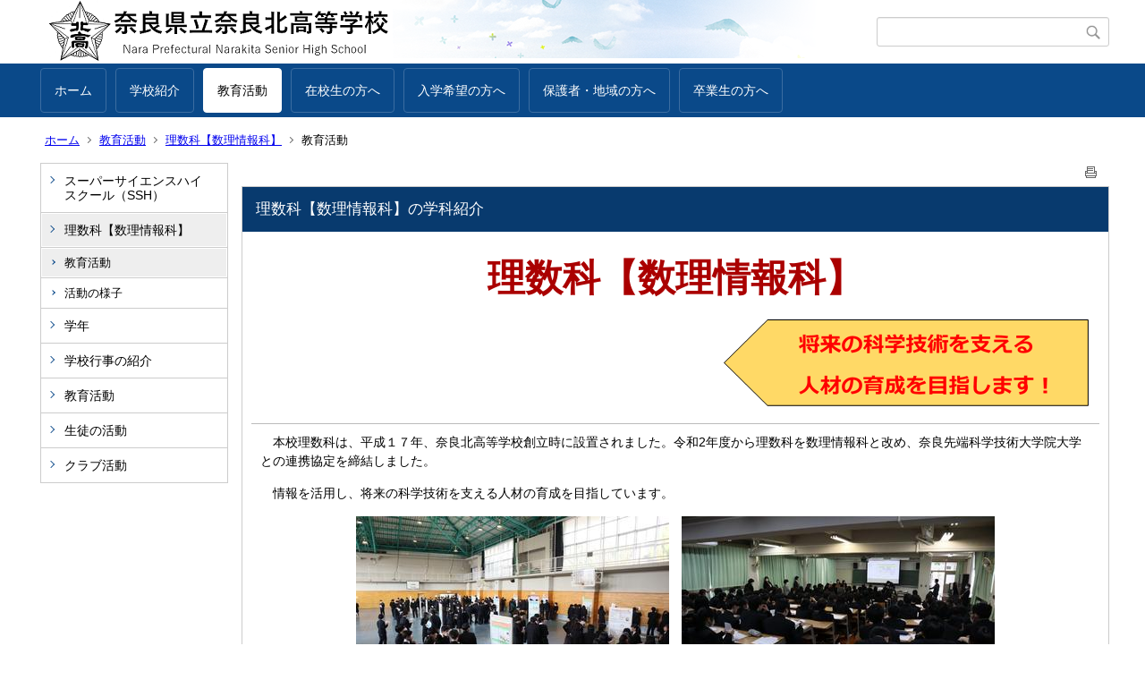

--- FILE ---
content_type: text/html;charset=UTF-8
request_url: https://www.e-net.nara.jp/hs/narakita/index.cfm/7,0,72,164,html
body_size: 13496
content:
<!DOCTYPE html>
<html lang="ja">
<head>
<meta http-equiv="x-ua-compatible" content="IE=edge">
<meta http-equiv="Content-Type" content="text/html; charset=UTF-8">
<meta http-equiv="Content-Script-Type" content="text/javascript">
<meta http-equiv="Content-Style-Type" content="text/css">
<meta name="viewport" content="width=device-width">


<!--[if lt IE 9]>
<script type="text/javascript" src="/hs/narakita/designs/designA_blue/html5.js"></script>
<style type="text/css">
article,aside,canvas,details,figcaption,figure,footer,header,hgroup,menu,nav,section,summary {display:block;}
</style>
<![endif]-->

<link id="cssMain" rel="stylesheet" type="text/css" href="/hs/narakita/designs/designA_blue/group.css" media="screen,print,projection,tv">

<link rel="shortcut icon" href="/hs/narakita/designs/designA_blue/favicon.ico">

<script type="text/javascript" src="/hs/narakita/designs/designA_blue/functions.js"></script>

<title>教育活動 - 奈良県立奈良北高等学校</title>
<meta name="copyright" content="Copyright 2026 奈良県立奈良北高等学校">
<meta name="author" content=" 奈良県立奈良北高等学校">
<meta name="description" content=" ">
<meta name="keywords" content=" ">


	<meta property="og:site_name" content="奈良県立奈良北高等学校">
	<meta property="og:title" content="教育活動 - 奈良県立奈良北高等学校">
	<meta property="og:description" content=" ">
	
			
			<meta property="og:url" content="https%3A%2F%2Fwww.e-net.nara.jp%2Fhs%2Fnarakita%2Findex.cfm%2F7%2C0%2C72%2C164%2Chtml">
			<meta property="og:type" content="article">
		
	<meta property="og:image" content="https://www.e-net.nara.jp/hs/narakita/images/og_image.png">


<link rel="stylesheet" type="text/css" href="/hs/narakita/images/template/template.css">
<script type="text/javascript" src="/hs/narakita/common/testemail.js"></script>
<link rel="alternate" type="application/rss+xml" title="奈良県立奈良北高等学校 更新情報" href="/hs/narakita/rss.xml"> 
</head>
<body id="PageBody">
<div class="headerArea">
<header>
	<a name="page_top"><img src="/hs/narakita/images/shim.gif" width="1" height="1" alt="ページの先頭です" title="ページの先頭です" class="voicenavi"></a>
	
	

	
	<div id="SiteTitle">
		<h1 id="TitleArea"><a href="/hs/narakita/index.cfm/1,html" title="ホーム"><img src="/hs/narakita/designs/designA_blue/images/logo.png" alt="ホーム" id="TitleImage"></a><span class="invisible">奈良県立奈良北高等学校</span></h1>
					<form action="/hs/narakita/common/search.cfm" method="post" id="SearchForm">
						<input type="hidden" name="csrfToken0" value="3A9078E7730002B45CC7A37B72EFCD6FAA565595">
						<input type="hidden" name="HomeSearch" value="yes">
						
						
							<input type="search" maxlength="255" name="Criteria" value="" class="searchInputBox" id="searchInputBox">
						
							<input type="image" name="search" src="/hs/narakita/designs/designA_blue/images/search.png" alt="検索" class="searchSubmitImage">
						
					</form>
				
		
		
		
		
	</div>

	
	
			
			<div id="GlobalNavigation">
				
				
				<nav id="globalPrimaryMenu">
					<h2 class="invisible">Group NAV</h2>
					<ul class="globalPrimaryMenu">
					<li class="globalPrimaryMenu" id="grp1"><a href="/hs/narakita/index.cfm/1,html"  class="globalPrimaryMenu" lang="ja">ホーム</a></li> <li class="globalPrimaryMenu" id="grp6"><a href="/hs/narakita/index.cfm/6,html"  class="globalPrimaryMenu" lang="ja">学校紹介</a></li> <li class="globalPrimaryMenu" id="grp7"><a href="/hs/narakita/index.cfm/7,html"  class="globalPrimaryMenuSelected" lang="ja">教育活動</a></li> <li class="globalPrimaryMenu" id="grp8"><a href="/hs/narakita/index.cfm/8,html"  class="globalPrimaryMenu" lang="ja">在校生の方へ</a></li> <li class="globalPrimaryMenu" id="grp9"><a href="/hs/narakita/index.cfm/9,html"  class="globalPrimaryMenu" lang="ja">入学希望の方へ</a></li> <li class="globalPrimaryMenu" id="grp10"><a href="/hs/narakita/index.cfm/10,html"  class="globalPrimaryMenu" lang="ja">保護者・地域の方へ</a></li> <li class="globalPrimaryMenu" id="grp11"><a href="/hs/narakita/index.cfm/11,html"  class="globalPrimaryMenu" lang="ja">卒業生の方へ</a></li> 
					</ul>
				</nav>
				
		
			</div>
		
			
			<div id="BreadCrumbList">
				
				<nav class="BreadCrumbList">
					<h2 class="invisible">BreadCrumb</h2>
					
					
					<ul>
		
						<li><a href="/hs/narakita/index.cfm/1,html">ホーム</a></li>
					
					<li><a href="/hs/narakita/index.cfm/7,html">教育活動</a></li>
				
						<li><a href="/hs/narakita/index.cfm/7,0,72,html">理数科【数理情報科】</a></li>
					
				<li class="current">教育活動</li>
			
					</ul>
				</nav>
			</div>
		
</header>
</div>


<div class="MainWrapper">

	
	
			
			<div id="Left">
				
				
			<div id="LocalNavigation">
		
			
			<nav>
				<h2 class="invisible">教育活動</h2> 
			
		<ul class="localPrimaryMenu">
	
						<li class="localPrimaryMenu" id="cat75">
							
								<a href="/hs/narakita/index.cfm/7,0,75,html"  class="categoryMenu">スーパーサイエンスハイスクール（SSH）</a>
							
						</li>
					
						<li class="localPrimaryMenu" id="cat72">
							
								<a href="/hs/narakita/index.cfm/7,0,72,html"  class="categoryMenuSelected">理数科【数理情報科】</a>
							<ul class="localSecondaryMenu">
									<li class="localSecondaryMenu" id="crg164">
										
											<a href="/hs/narakita/index.cfm/7,0,72,164,html"  class="subCategoryMenuSelected">教育活動</a>
										
									</li>
								
									<li class="localSecondaryMenu" id="crg163">
										
											<a href="/hs/narakita/index.cfm/7,0,72,163,html"  class="subCategoryMenu">活動の様子</a>
										
									</li>
								</ul>
						</li>
					
						<li class="localPrimaryMenu" id="cat71">
							
								<a href="/hs/narakita/index.cfm/7,0,71,html"  class="categoryMenu">学年</a>
							
						</li>
					
						<li class="localPrimaryMenu" id="cat27">
							
								<a href="/hs/narakita/index.cfm/7,0,27,html"  class="categoryMenu">学校行事の紹介</a>
							
						</li>
					
						<li class="localPrimaryMenu" id="cat33">
							
								<a href="/hs/narakita/index.cfm/7,0,33,html"  class="categoryMenu">教育活動</a>
							
						</li>
					
						<li class="localPrimaryMenu" id="cat34">
							
								<a href="/hs/narakita/index.cfm/7,0,34,html"  class="categoryMenu">生徒の活動</a>
							
						</li>
					
						<li class="localPrimaryMenu" id="cat66">
							
								<a href="/hs/narakita/index.cfm/7,0,66,html"  class="categoryMenu">クラブ活動</a>
							
						</li>
					
		</ul>
		
		</nav>
		</div> 
				
			</div>
		
	

	
	<div id="Main">
		
		

<!-- subcategory handler 3 -->

		<div class="pageTopOption">
			
			<a href="javascript:window.print();" title="印刷 - 理数科【数理情報科】の学科紹介">
				<img src="/hs/narakita/designs/designA_blue/images/print.gif" align="middle" alt="印刷 - 理数科【数理情報科】の学科紹介" border="0">
				
			</a>
		</div>
	

			
			<div class="content">
				
				<section>
				
				<!-- Title -->
					
					<h2 class="titleOfContent">
						理数科【数理情報科】の学科紹介 
					</h2>
					
				
				
				
				<div class="contentBodyBox"><div class="contentBody">
					<link href="https://cdnjs.cloudflare.com/ajax/libs/lightbox2/2.7.1/css/lightbox.css" rel="stylesheet" /><script src="https://ajax.googleapis.com/ajax/libs/jquery/3.1.1/jquery.min.js"></script><script src="https://cdnjs.cloudflare.com/ajax/libs/lightbox2/2.7.1/js/lightbox.min.js" type="text/javascript"></script>
<p style="text-align: center;"><span class="content_span_01"><strong><span style="font-size:300%;">理数科【数理情報科】</span></strong></span></p>

<p style="text-align: right;"><img alt="" src="/hs/narakita/images/content/1265/20210423-152220.png" style="width: 412px; height: 100px;" ></p>

<hr />
<p>　本校理数科は、平成１７年、奈良北高等学校創立時に設置されました。令和2年度から理数科を数理情報科と改め、奈良先端科学技術大学院大学との連携協定を締結しました。</p>

<p>　情報を活用し、将来の科学技術を支える人材の育成を目指しています。</p>

<p style="text-align: center;"><img alt="" src="/hs/narakita/images/content/1265/IMG_1500.JPG" style="width: 350px; height: 233px;" >　<img alt="" src="/hs/narakita/images/content/1265/IMG_1388.JPG" style="width: 350px; height: 233px;" ></p>

<h4><strong><span style="font-size:125%;">数理情報科の概要<a id="introduction" name="introduction"></a></span></strong></h4>

<h6 align="left"><strong>目標</strong></h6>

<ul>
	<li align="left">研究者や科学技術を支える人材の育成</li>
	<li align="left">感性豊かで、自主性・創造性に富む人材の育成</li>
	<li align="left">基礎学力の定着と自身の研究テーマを継続する大学への進学に必要な学力の育成</li>
</ul>

<p align="left">&nbsp;</p>

<h6 align="left"><strong>学び　～</strong><strong>理数科から数理情報科へ～</strong></h6>

<p>◎「数学」を理解する</p>

<p><img alt="" src="/hs/narakita/images/content/1265/math.png" style="width: 400px; height: 225px; float: right; margin-left: 10px; margin-right: 10px;" ></p>

<ul style="margin-left: 80px;">
	<li>数学や自然科学への興味関心を伸ばす。</li>
	<li>1年次に、数理情報科で学ぶ数学に必要な基礎的概念を学習する。</li>
</ul>

<p>&nbsp;</p>

<p>&nbsp;</p>

<p>&nbsp;</p>

<p>&nbsp;</p>

<p>◎「情報」を活用する</p>

<p><img alt="" src="/hs/narakita/images/content/1265/info.jpg" style="width: 400px; height: 251px; float: right; margin-left: 10px; margin-right: 10px;" ></p>

<ul style="margin-left: 80px;">
	<li align="left">情報に関する分野では高度な情報活用能力を育み、将来の科学技術を支える人材の育成を目指す。</li>
</ul>

<p>&nbsp;</p>

<p>&nbsp;</p>

<p>&nbsp;</p>

<p>&nbsp;</p>

<p>&nbsp;</p>

<p>◎「研究」を体験する</p>

<p><img alt="" src="/hs/narakita/images/content/1265/research.jpg" style="width: 400px; height: 300px; float: right; margin-left: 10px; margin-right: 10px;" ></p>

<ul style="margin-left: 80px;">
	<li align="left">奈良先端科学技術大学院大学との連携協定を活用して、生徒が大学にも赴き継続的に研究を行う。</li>
</ul>

<p align="left">&nbsp;</p>

<p align="left">&nbsp;</p>

<p align="left">&nbsp;</p>

<p align="left">&nbsp;</p>

<p align="left">&nbsp;</p>

<p align="left">&nbsp;</p>

<h6 align="left"><strong>数理情報科の学び</strong></h6>

<ul>
	<li><img alt="" src="/hs/narakita/images/content/1265/suuri3.jpg" style="width: 400px; height: 299px; float: right; margin-left: 10px; margin-right: 10px;" >１年生では、科学の基礎を学ぶうえで必要な数学の考え方を『理数数学序論』で学びます。また、週に1時間『ＳＳ探究基礎Ａ』の中で、テーマごとに実験や実習に取り組みレポートを作成します。</li>
</ul>

<p>&nbsp;</p>

<ul>
	<li>2年生では、週に2時間『ＳＳ探究ＡⅠ』の授業で、情報・数学・物理・化学・生物の5つの科目からテーマを設定して１年間かけて研究し、発表をします。</li>
</ul>

<p>&nbsp;</p>

<ul>
	<li>大学や研究施設での研修や、大学の先生による講義を受けて、サイエンスに関する見聞の機会に恵まれているなど、数学、理科の授業に重点を置いています。</li>
</ul> 
				</div></div>
				
				
						<div class="contentDate">
								
								<span class="contentDatePublished">登録日:&nbsp;<time datetime="2021-04-16">2021年4月16日</time></span> <span class="contentDateSeparater">&nbsp;/&nbsp;</span> <span class="contentDateUpdated">更新日:&nbsp;<time datetime="2024-07-04">2024年7月4日</time></span>
								
						</div>
					
					
					</section>
			</div>
		
<div class="pageBottomOption">
	
			<a href="javascript:window.print();" title="印刷 - 理数科【数理情報科】の学科紹介">
				<img src="/hs/narakita/designs/designA_blue/images/print.gif" align="middle" alt="印刷 - 理数科【数理情報科】の学科紹介" border="0">
				
			</a>
		
			<a href="javascript:history.back()" title="戻る">
				<img src="/hs/narakita/designs/designA_blue/images/back.gif" align="middle" alt="戻る" border="0">
				
			</a>
		
			<a href="#page_top">
				<img src="/hs/narakita/designs/designA_blue/images/up.gif" align="middle" alt="ページの先頭" border="0">
				
			</a>
		
</div>

<!-- AssetNow ::: End page content -->




</div><!-- /id="Main"> -->




</div>




	<div class="footerArea">
		<footer>
			
		<nav id="SiteNavigation">
			<h2 class="invisible">Site Navigation</h2>
			<ul class="footer">
				
					<li>
						All Rights Reserved.&nbsp;Copyright&nbsp;&copy;&nbsp;2026&nbsp;奈良県立奈良北高等学校
					</li>
				
					<li>
						
							<a href="/hs/narakita/index.cfm?sitemap=7,0,72,164,html">サイトマップ</a>
						
					</li>
				
			</ul>
		</nav>
		
		</footer>
	</div>


</body>
</html>